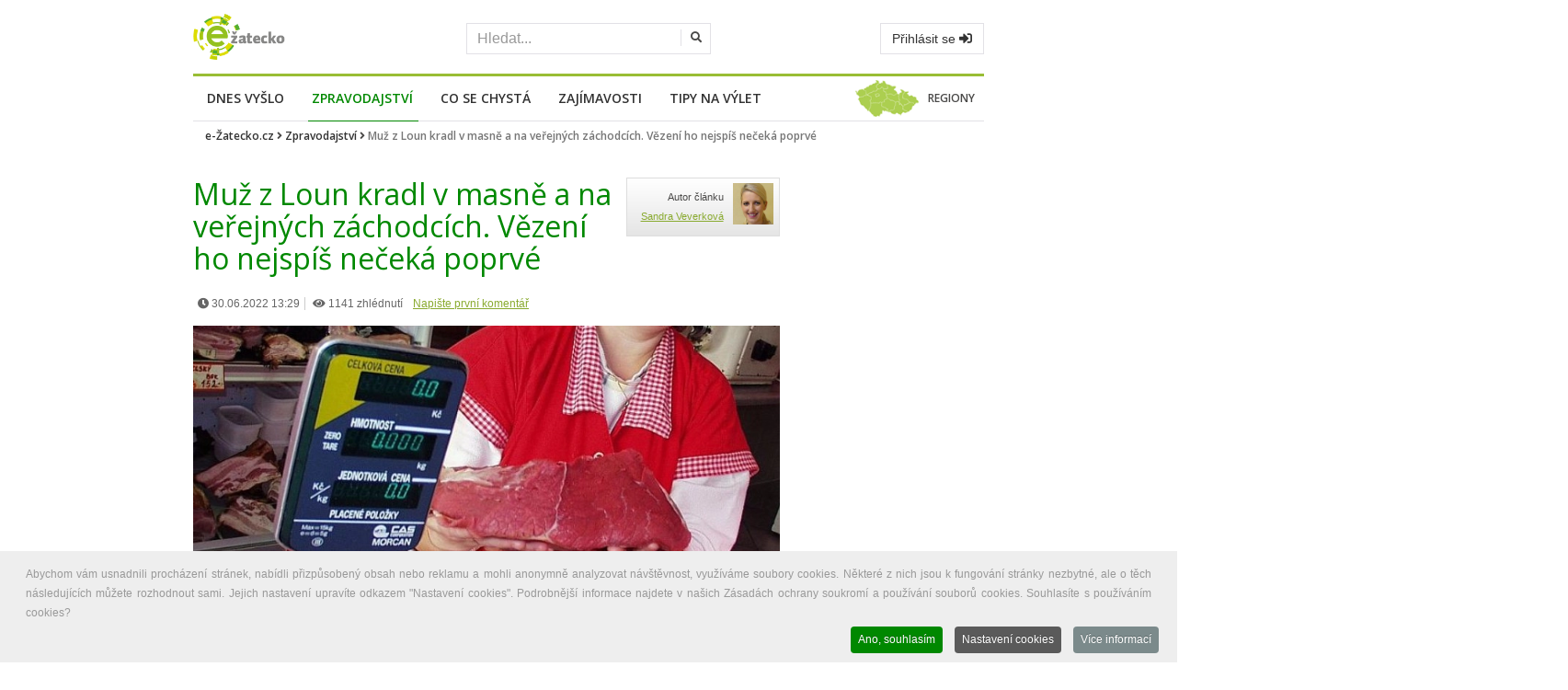

--- FILE ---
content_type: text/html; charset=utf-8
request_url: https://www.google.com/recaptcha/api2/aframe
body_size: 249
content:
<!DOCTYPE HTML><html><head><meta http-equiv="content-type" content="text/html; charset=UTF-8"></head><body><script nonce="4MLWE9yrqwoTZIWD47avKg">/** Anti-fraud and anti-abuse applications only. See google.com/recaptcha */ try{var clients={'sodar':'https://pagead2.googlesyndication.com/pagead/sodar?'};window.addEventListener("message",function(a){try{if(a.source===window.parent){var b=JSON.parse(a.data);var c=clients[b['id']];if(c){var d=document.createElement('img');d.src=c+b['params']+'&rc='+(localStorage.getItem("rc::a")?sessionStorage.getItem("rc::b"):"");window.document.body.appendChild(d);sessionStorage.setItem("rc::e",parseInt(sessionStorage.getItem("rc::e")||0)+1);localStorage.setItem("rc::h",'1768707375894');}}}catch(b){}});window.parent.postMessage("_grecaptcha_ready", "*");}catch(b){}</script></body></html>

--- FILE ---
content_type: text/css
request_url: https://e-zatecko.cz/components/com_k2/css/k2.css?v=2.10.2
body_size: 5825
content:
 a:active, a:focus {outline:0;} img {border:none;}   #k2Container {padding:0 0 24px 0;} body.contentpane #k2Container {padding:16px;}   .k2Padding {padding:4px;}   .clr {clear:both;height:0;line-height:0;display:block;float:none;padding:0;margin:0;border:none;}  .even {padding:2px;} .odd {padding:2px;}   div.k2FeedIcon {padding:4px 8px;} div.k2FeedIcon a, div.k2FeedIcon a:hover {display:block;float:right;margin:0;padding:0;width:16px;height:16px;} div.k2FeedIcon a span, div.k2FeedIcon a:hover span {display:none;}   .itemRatingForm {display:block;vertical-align:middle;line-height:25px;float:left;} .itemRatingLog {font-size:11px;margin:0;padding:0 0 0 4px;float:left;} div.itemRatingForm .formLogLoading {background:url(../images/loaders/generic.gif) no-repeat left center;height:25px;padding:0 0 0 20px;} .itemRatingList, .itemRatingList a:hover, .itemRatingList .itemCurrentRating {background:transparent url(../images/ratingstars.gif) left -1000px repeat-x;} .itemRatingList {position:relative;float:left;width:125px;height:25px;overflow:hidden;list-style:none;margin:0;padding:0;background-position:left top;} .itemRatingList li {display:inline;background:none;padding:0;} .itemRatingList a, .itemRatingList .itemCurrentRating {position:absolute;top:0;left:0;text-indent:-1000px;height:25px;line-height:25px;outline:none;overflow:hidden;border:none;cursor:pointer;} .itemRatingList a:hover {background-position:left bottom;} .itemRatingList a.one-star {width:20%;z-index:6;} .itemRatingList a.two-stars {width:40%;z-index:5;} .itemRatingList a.three-stars {width:60%;z-index:4;} .itemRatingList a.four-stars {width:80%;z-index:3;} .itemRatingList a.five-stars {width:100%;z-index:2;} .itemRatingList .itemCurrentRating {z-index:1;background-position:0 center;margin:0;padding:0;} span.siteRoot {display:none;}   .smallerFontSize {font-size:100%;line-height:inherit;} .largerFontSize {font-size:150%;line-height:140%;}  .recaptchatable .recaptcha_image_cell, #recaptcha_table {background-color:#fff !important;} #recaptcha_table {border-color:#ccc !important;} #recaptcha_response_field {border-color:#ccc !important;background-color:#fff !important;} .k2-recaptcha-v2 {margin-top:12px;}   div.itemToolbar ul li a#fontDecrease, div.itemToolbar ul li a#fontIncrease {font-size:14px;} div.itemToolbar ul li a#fontDecrease img, div.itemToolbar ul li a#fontIncrease img {background:none;} a.ubUserFeedIcon, a.ubUserFeedIcon:hover, a.ubUserURL, a.ubUserURL:hover, span.ubUserEmail, div.itemIsFeatured:before, div.catItemIsFeatured:before, div.userItemIsFeatured:before, div.k2FeedIcon a, div.k2FeedIcon a:hover, div.itemToolbar ul li a#fontDecrease, div.itemToolbar ul li a#fontIncrease {background:none;text-decoration:none;vertical-align:middle;font-family:'simple-line-icons';speak:none;font-style:normal;font-weight:400;font-variant:normal;text-transform:none;line-height:1;-webkit-font-smoothing:antialiased;-moz-osx-font-smoothing:grayscale;}   div.catItemIsFeatured:before, div.userItemIsFeatured:before, div.itemIsFeatured:before {content:"\e09b";} a#fontIncrease:before {content:"\e091";} a#fontDecrease:before {content:"\e092";} div.k2FeedIcon a:before, a.ubUserFeedIcon:before {content:"\e03b";} a.ubUserURL:before {content:"\e037";} span.ubUserEmail:before {content:"\e086";}  div.k2LatestCommentsBlock ul, div.k2TopCommentersBlock ul, div.k2ItemsBlock ul, div.k2LoginBlock ul, div.k2UserBlock ul.k2UserBlockActions, div.k2UserBlock ul.k2UserBlockRenderedMenu, div.k2ArchivesBlock ul, div.k2AuthorsListBlock ul, div.k2CategoriesListBlock ul, div.k2UsersBlock ul {margin:0;padding:0 4px;list-style:none;}  div.k2LatestCommentsBlock ul li, div.k2TopCommentersBlock ul li, div.k2ItemsBlock ul li, div.k2LoginBlock ul li, div.k2ArchivesBlock ul li, div.k2AuthorsListBlock ul li, div.k2CategoriesListBlock ul li, div.k2UsersBlock ul li {display:block;padding:0;margin:0 0 24px 0;}  .clearList {display:none;float:none;clear:both;} .lastItem {border:none;}  .k2Avatar img {display:block;float:left;background:#fff;border:1px solid #ddd;border-radius:50%;padding:2px;margin:2px 4px 4px 0;}    div.k2Pagination {padding:8px;margin:24px 0 4px 0;text-align:center;} div.k2PaginationLinks {} div.k2PaginationCounter {} div.k2Pagination ul {text-align:center;} div.k2Pagination ul li {display:inline-block;margin:0;padding:0;} div.k2Pagination ul li a {display:inline-block;padding:4px 8px;margin:0 8px;border:1px solid #ddd;border-radius:4px;vertical-align:middle;background:#fff;text-decoration:none;} div.k2Pagination ul li a:hover {background:#fafafa;cursor:pointer;} div.k2Pagination ul li.active a {background:#fafafa;} div.k2Pagination ul li a span {vertical-align:middle;}  div.itemIsFeatured, div.catItemIsFeatured, div.userItemIsFeatured {position:relative;} div.itemIsFeatured:before, div.catItemIsFeatured:before, div.userItemIsFeatured:before {position:absolute;top:10px;right:10px;color:#CF1919;font-size:20px;}   .k2HorizontalSep {border:0;padding:0;margin:0 8px;}   span.itemEditLink, span.catItemEditLink, span.userItemEditLink, span.userItemAddLink {float:right;display:block;padding:0;margin:0;width:120px;text-align:right;} span.itemEditLink a, span.catItemEditLink a, span.userItemEditLink a, span.userItemAddLink a {display:inline-block;padding:4px 8px;margin:0;background:#2d96dd;color:#fff;border:0;border-radius:4px;font-size:11px;line-height:100%;font-weight:bold;text-align:center;text-decoration:none;} span.itemEditLink a:hover, span.catItemEditLink a:hover, span.userItemEditLink a:hover, span.userItemAddLink a:hover {background:#217dbb;}  a.itemPrintThisPage {display:block;width:160px;margin:4px auto 16px;padding:8px;border:1px solid #ddd;border-radius:4px;text-align:center;font-size:14px;} a.itemPrintThisPage:hover {background:#fafafa;text-decoration:none;}  div.itemView {padding:8px 0 24px 0;margin:0 0 24px 0;}  div.itemHeader span.itemDateCreated {color:#999;font-size:11px;} div.itemHeader h2.itemTitle {padding:10px 0 4px 0;margin:0;} div.itemHeader h2.itemTitle span {} div.itemHeader h2.itemTitle span sup {font-size:12px;color:#CF1919;text-decoration:none;} /* "Featured" presented in superscript */ div.itemHeader span.itemAuthor {display:block;padding:0;margin:0;} div.itemHeader span.itemAuthor a:before {content:" ";} div.itemHeader span.itemAuthor a {} div.itemHeader span.itemAuthor a:hover {}  div.itemToolbar {padding:8px;margin:16px 0 0 0;background:#fafafa;border-radius:4px;} div.itemToolbar ul {text-align:right;list-style:none;padding:0;margin:0;} div.itemToolbar ul li {display:inline;list-style:none;padding:0 4px 0 8px;margin:0;border-left:1px solid #ccc;text-align:center;background:none;font-size:12px;} div.itemToolbar ul > li:first-child {border:none;} /* remove the first CSS border from the left of the toolbar */ div.itemToolbar ul li a {font-size:12px;font-weight:normal;} div.itemToolbar ul li a:hover {} div.itemToolbar ul li a span {} div.itemToolbar ul li a.itemPrintLink {} div.itemToolbar ul li a.itemPrintLink span {} div.itemToolbar ul li a.itemEmailLink {} div.itemToolbar ul li a.itemEmailLink span {} div.itemToolbar ul li a.itemVideoLink {} div.itemToolbar ul li a.itemVideoLink span {} div.itemToolbar ul li a.itemImageGalleryLink {} div.itemToolbar ul li a.itemImageGalleryLink span {} div.itemToolbar ul li a.itemCommentsLink {} div.itemToolbar ul li a.itemCommentsLink span {} div.itemToolbar ul li a img {vertical-align:middle;} div.itemToolbar ul li span.itemTextResizerTitle {} div.itemToolbar ul li a#fontDecrease {margin:0 0 0 2px;} div.itemToolbar ul li a#fontDecrease img {width:13px;height:13px;font-size:13px;} div.itemToolbar ul li a#fontIncrease {margin:0 0 0 2px;} div.itemToolbar ul li a#fontIncrease img {width:13px;height:13px;font-size:13px;} div.itemToolbar ul li a#fontDecrease span, div.itemToolbar ul li a#fontIncrease span {display:none;}  div.itemRatingBlock {padding:8px 0;} div.itemRatingBlock span {display:block;float:left;font-style:normal;padding:0 4px 0 0;margin:0;color:#999;}  div.itemBody {padding:8px 0;margin:0;}  div.itemImageBlock {padding:8px 0;margin:0 0 16px 0;} span.itemImage {display:block;text-align:center;margin:0 0 8px 0;} span.itemImage img {max-width:100%;height:auto;} span.itemImageCaption {color:#666;float:left;display:block;font-size:11px;} span.itemImageCredits {color:#999;float:right;display:block;font-style:italic;font-size:11px;} @media screen and ( max-width:600px ){ span.itemImageCaption, span.itemImageCredits {float:none;text-align:center;} }  div.itemIntroText {color:#444;font-size:18px;font-weight:bold;line-height:24px;padding:4px 0 12px 0;} div.itemIntroText img {}  div.itemFullText {} div.itemFullText h3 {margin:0;padding:16px 0 4px 0;} div.itemFullText p {} div.itemFullText img {}  div.itemExtraFields {margin:16px 0 0 0;padding:8px 0 0 0;border-top:1px dotted #ddd;} div.itemExtraFields h3 {margin:0;padding:0 0 8px 0;} div.itemExtraFields ul {margin:0;padding:0;list-style:none;} div.itemExtraFields ul li {display:block;} div.itemExtraFields ul li span.itemExtraFieldsLabel {display:block;float:left;font-weight:bold;margin:0 4px 0 0;width:30%;} div.itemExtraFields ul li span.itemExtraFieldsValue {}  div.itemContentFooter {display:block;text-align:right;padding:4px 0;margin:16px 0 4px 0;color:#999;} span.itemHits {float:left;} span.itemDateModified {}  div.itemSocialSharing {padding:8px 0;} div.itemTwitterButton {float:left;margin:0 24px 0 0;} div.itemFacebookButton {display:inline-block;margin:0 24px 0 0;} div.itemLinkedInButton {display:inline-block;margin:0;}  div.itemLinks {margin:16px 0;padding:0;}  div.itemCategory {} div.itemCategory span {font-weight:bold;color:#555;padding:0 4px 0 0;} div.itemCategory a {} div.itemTagsBlock {} div.itemTagsBlock span {font-weight:bold;color:#555;padding:0 4px 0 0;} div.itemTagsBlock ul.itemTags {list-style:none;padding:0;margin:0;display:inline;} div.itemTagsBlock ul.itemTags li {display:inline;list-style:none;padding:0 4px 0 0;margin:0;text-align:center;} div.itemTagsBlock ul.itemTags li a:before {content:"#";} div.itemTagsBlock ul.itemTags li a {} div.itemTagsBlock ul.itemTags li a:hover {}  div.itemAttachmentsBlock {padding:4px;border-bottom:1px dotted #ccc;} div.itemAttachmentsBlock span {font-weight:bold;color:#555;padding:0 4px 0 0;} div.itemAttachmentsBlock ul.itemAttachments {list-style:none;padding:0;margin:0;display:inline;} div.itemAttachmentsBlock ul.itemAttachments li {display:inline;list-style:none;padding:0 4px;margin:0;text-align:center;} div.itemAttachmentsBlock ul.itemAttachments li a {} div.itemAttachmentsBlock ul.itemAttachments li a:hover {} div.itemAttachmentsBlock ul.itemAttachments li span {font-size:10px;color:#999;font-weight:normal;}   div.itemAuthorBlock {background:#fafafa;border:1px solid #ddd;border-radius:4px;margin:0 0 16px 0;padding:8px;} div.itemAuthorBlock img.itemAuthorAvatar {float:left;display:block;background:#fff;padding:4px;border:1px solid #ddd;margin:0 8px 0 0;border-radius:50%;} div.itemAuthorBlock div.itemAuthorDetails {margin:0;padding:4px 0 0 0;} div.itemAuthorBlock div.itemAuthorDetails h3.authorName {margin:0 0 4px 0;padding:0;} div.itemAuthorBlock div.itemAuthorDetails h3.authorName a {font-size:16px;} div.itemAuthorBlock div.itemAuthorDetails h3.authorName a:hover {} div.itemAuthorBlock div.itemAuthorDetails p {} div.itemAuthorBlock div.itemAuthorDetails span.itemAuthorUrl {font-weight:bold;color:#555;} div.itemAuthorBlock div.itemAuthorDetails span.itemAuthorEmail {font-weight:bold;color:#555;} div.itemAuthorBlock div.itemAuthorDetails span.itemAuthorUrl a, div.itemAuthorBlock div.itemAuthorDetails span.itemAuthorEmail a {font-weight:normal;}   div.itemAuthorLatest {margin-bottom:16px;padding:0;} div.itemAuthorLatest h3 {} div.itemAuthorLatest ul {} div.itemAuthorLatest ul li {} div.itemAuthorLatest ul li a {} div.itemAuthorLatest ul li a:hover {}   div.itemRelated {margin-bottom:16px;padding:0;}  div.itemRelated ul li.k2ScrollerElement {float:left;overflow:hidden;border:1px solid #ddd;padding:4px;margin:0 4px 4px 0;background:#fff;} div.itemRelated ul li.clr {clear:both;height:0;line-height:0;display:block;float:none;padding:0;margin:0;border:none;}    div.itemVideoBlock {margin:0 0 16px 0;padding:16px;background:#010101 url(../images/videobg.gif) repeat-x bottom;color:#eee;} div.itemVideoBlock div.itemVideoEmbedded {text-align:center;} div.itemVideoBlock span.itemVideo {display:block;overflow:hidden;} div.itemVideoBlock span.itemVideoCaption {color:#eee;float:left;display:block;font-size:11px;font-weight:bold;width:60%;} div.itemVideoBlock span.itemVideoCredits {color:#eee;float:right;display:block;font-style:italic;font-size:11px;width:35%;text-align:right;} @media screen and ( max-width:600px ){ div.itemVideoBlock span.itemVideoCaption, div.itemVideoBlock span.itemVideoCredits {float:none;text-align:center;width:auto;} }  div.itemImageGallery {margin:0 0 16px 0;padding:0;}  div.itemNavigation {padding:8px;margin:0 0 24px 0;background:#fafafa;border-radius:4px;} div.itemNavigation span.itemNavigationTitle {color:#999;} div.itemNavigation a.itemPrevious {padding:0 12px;} div.itemNavigation a.itemNext {padding:0 12px;}  div.itemComments {background:#fafafa;border:1px solid #ddd;border-radius:4px;padding:16px;}  div.itemComments ul.itemCommentsList {margin:0 0 16px;padding:0;list-style:none;} div.itemComments ul.itemCommentsList li {display:block;padding:4px;margin:0 0 8px 0;border-bottom:1px solid #ddd;background:#fff;} div.itemComments ul.itemCommentsList li.authorResponse {background:#f5fdff;} div.itemComments ul.itemCommentsList li.unpublishedComment {background:#ffeaea;} div.itemComments ul.itemCommentsList li img {float:left;margin:4px 4px 4px 0;padding:4px;} div.itemComments ul.itemCommentsList li span.commentDate {padding:0 4px 0 0;margin:0 8px 0 0;border-right:1px solid #ccc;font-weight:bold;font-size:14px;} div.itemComments ul.itemCommentsList li span.commentAuthorName {font-weight:bold;font-size:14px;} div.itemComments ul.itemCommentsList li p {padding:4px 0;} div.itemComments ul.itemCommentsList li span.commentAuthorEmail {display:none;} div.itemComments ul.itemCommentsList li span.commentLink {float:right;margin-left:8px;} div.itemComments ul.itemCommentsList li span.commentLink a {font-size:11px;color:#999;text-decoration:underline;} div.itemComments ul.itemCommentsList li span.commentLink a:hover {font-size:11px;color:#555;text-decoration:underline;}  div.itemComments ul.itemCommentsList li span.commentToolbar {display:block;clear:both;} div.itemComments ul.itemCommentsList li span.commentToolbar a {font-size:11px;color:#999;text-decoration:underline;margin-right:4px;} div.itemComments ul.itemCommentsList li span.commentToolbar a:hover {font-size:11px;color:#555;text-decoration:underline;} div.itemComments ul.itemCommentsList li span.commentToolbarLoading {background:url(../images/loaders/search.gif) no-repeat 100% 50%;}  div.itemCommentsPagination {padding:4px;margin:0 0 24px 0;}  div.itemCommentsPagination span.pagination {display:block;float:right;clear:both;}  div.itemCommentsPagination ul {text-align:center;} div.itemCommentsPagination ul li {display:inline-block;margin:0;padding:0;} div.itemCommentsPagination ul li a {display:inline-block;padding:4px 8px;margin:0 8px;border:1px solid #ddd;border-radius:4px;vertical-align:middle;background:#fff;text-decoration:none;} div.itemCommentsPagination ul li a:hover {background:#fafafa;cursor:pointer;} div.itemCommentsPagination ul li.active a {background:#fafafa;} div.itemCommentsPagination ul li a span {vertical-align:middle;}  div.itemCommentsForm h3 {margin:0;padding:0 0 4px 0;} div.itemCommentsForm p.itemCommentsFormNotes {border-top:2px solid #ccc;padding:8px 0;} div.itemCommentsForm form {margin:0;padding:0;width:100%;} div.itemCommentsForm form label.formComment, div.itemCommentsForm form label.formName, div.itemCommentsForm form label.formEmail, div.itemCommentsForm form label.formUrl, div.itemCommentsForm form label.formRecaptcha {display:block;margin:12px 0 0 2px;} div.itemCommentsForm form textarea.inputbox {display:block;width:100%;height:200px;margin:0;padding:8px;box-sizing:border-box;} div.itemCommentsForm form input.inputbox {display:block;width:100%;margin:0;padding:8px;line-height:150%;height:auto;box-sizing:border-box;} div.itemCommentsForm form input#submitCommentButton {display:block;margin:16px 0 0 0;padding:8px 16px;background:#2d96dd;color:#fff;border:0;border-radius:4px;font-size:16px;font-weight:bold;} div.itemCommentsForm form input#submitCommentButton:hover {background:#217dbb;} div.itemCommentsForm form span#formLog {margin:24px;padding:8px 12px;border-radius:4px;text-align:center;display:none;} div.itemCommentsForm form span#formLog.k2FormLogError {display:block;background:#f00;color:#fff;} div.itemCommentsForm form span#formLog.k2FormLogSuccess {display:block;background:#18ac00;color:#fff;} div.itemCommentsForm form .formLogLoading {background:url(../images/loaders/generic.gif) no-repeat left center;}  div.itemCommentsLoginFirst {display:block;margin:24px;padding:8px 12px;background:#f00;color:#fff;border-radius:4px;}   div.k2ReportCommentFormContainer {padding:8px;width:480px;margin:0 auto;} div.k2ReportCommentFormContainer blockquote {width:462px;background:#fafafa;border:1px solid #ddd;padding:8px;margin:0 0 8px 0;} div.k2ReportCommentFormContainer blockquote span.quoteIconLeft {font-style:italic;font-weight:bold;font-size:40px;color:#135CAE;line-height:30px;vertical-align:top;display:block;float:left;} div.k2ReportCommentFormContainer blockquote span.quoteIconRight {font-style:italic;font-weight:bold;font-size:40px;color:#135CAE;line-height:30px;vertical-align:top;display:block;float:right;} div.k2ReportCommentFormContainer blockquote span.theComment {font-style:italic;font-size:12px;font-weight:normal;color:#000;padding:0 4px;} div.k2ReportCommentFormContainer form label {display:block;font-weight:bold;} div.k2ReportCommentFormContainer form input, div.k2ReportCommentFormContainer form textarea {display:block;border:1px solid #ddd;font-size:12px;padding:2px;margin:0 0 8px 0;width:474px;} div.k2ReportCommentFormContainer form #recaptcha {margin-bottom:24px;} div.k2ReportCommentFormContainer form span#formLog {margin:24px;padding:8px 12px;background:#fafafa;border-radius:4px;text-align:center;display:none;} div.k2ReportCommentFormContainer form .formLogLoading {background:url(../images/loaders/generic.gif) no-repeat left center;}  div.itemBackToTop {text-align:right;} div.itemBackToTop a {text-decoration:underline;} div.itemBackToTop a:hover {text-decoration:underline;}  div.itemListCategory {background:#fafafa;border:1px solid #ddd;border-radius:4px;margin:0 0 24px 0;padding:8px;} span.catItemAddLink {display:block;padding:8px 0;margin:0 0 4px 0;border-bottom:1px dotted #ccc;text-align:right;} span.catItemAddLink a {padding:4px 16px;border:1px solid #ddd;background:#fafafa;text-decoration:none;} span.catItemAddLink a:hover {background:#ffffcc;} div.itemListCategory img {float:left;display:block;margin:0 8px 0 0;} div.subCategoryContainer {float:left;} div.subCategory {background:#fafafa;border:1px solid #ddd;margin:4px;padding:8px;} div.subCategory a.subCategoryImage, div.subCategory a.subCategoryImage:hover {text-align:center;display:block;} div.subCategory a.subCategoryImage img, div.subCategory a.subCategoryImage:hover img {margin:0 8px 0 0;}   div#itemListLinks {background:#fafafa;border:1px solid #ddd;margin:8px 0;padding:8px;}  div.itemContainer {float:left;}  @media screen and ( max-width:600px ){ div.itemContainer, div.subCategoryContainer {float:none;display:block;width:100%!important;} }  div.catItemView {margin-bottom:48px;padding:4px;}  div.groupLinks {padding:0;margin:0;} div.catItemHeader span.catItemDateCreated {color:#999;font-size:11px;} div.catItemHeader h3.catItemTitle {padding:10px 0 4px 0;margin:0;} div.catItemHeader h3.catItemTitle span {} div.catItemHeader h3.catItemTitle span sup {font-size:12px;color:#CF1919;text-decoration:none;} div.catItemHeader span.catItemAuthor {display:block;padding:0;margin:0;}   div.catItemRatingBlock {padding:8px 0;} div.catItemRatingBlock span {display:block;float:left;font-style:normal;padding:0 4px 0 0;margin:0;color:#999;}  div.catItemBody {padding:8px 0;margin:0;}  div.catItemImageBlock {padding:8px 0;margin:0 0 16px 0;} span.catItemImage {display:block;text-align:center;margin:0 0 8px 0;} span.catItemImage img {max-width:100%;height:auto;}  div.catItemIntroText {font-size:inherit;font-weight:normal;line-height:inherit;padding:4px 0 12px 0;}  div.catItemExtraFields, div.genericItemExtraFields {margin:16px 0 0 0;padding:8px 0 0 0;border-top:1px dotted #ddd;} div.catItemExtraFields h4, div.genericItemExtraFields h4 {margin:0;padding:0 0 8px 0;} div.catItemExtraFields ul, div.genericItemExtraFields ul {margin:0;padding:0;list-style:none;} div.catItemExtraFields ul li, div.genericItemExtraFields ul li {display:block;} div.catItemExtraFields ul li span.catItemExtraFieldsLabel, div.genericItemExtraFields ul li span.genericItemExtraFieldsLabel {display:block;float:left;font-weight:bold;margin:0 4px 0 0;width:30%;} div.catItemExtraFields ul li span.catItemExtraFieldsValue {}  div.catItemLinks {margin:0 0 16px 0;padding:0;}  div.catItemHitsBlock {padding:4px 0;}   div.catItemCategory {padding:4px 0;} div.catItemCategory span {font-weight:bold;padding:0 4px 0 0;}   div.catItemTagsBlock {padding:4px 0;} div.catItemTagsBlock span {font-weight:bold;padding:0 4px 0 0;} div.catItemTagsBlock ul.catItemTags {list-style:none;padding:0;margin:0;display:inline;} div.catItemTagsBlock ul.catItemTags li {display:inline;list-style:none;padding:0 4px 0 0;margin:0;text-align:center;} div.catItemTagsBlock ul.catItemTags li a:before {content:"#";}   div.catItemAttachmentsBlock {padding:4px;border-bottom:1px dotted #ccc;} div.catItemAttachmentsBlock span {font-weight:bold;color:#555;padding:0 4px 0 0;} div.catItemAttachmentsBlock ul.catItemAttachments {list-style:none;padding:0;margin:0;display:inline;} div.catItemAttachmentsBlock ul.catItemAttachments li {display:inline;list-style:none;padding:0 4px;margin:0;text-align:center;}  div.catItemAttachmentsBlock ul.catItemAttachments li span {font-size:10px;color:#999;font-weight:normal;}   div.catItemVideoBlock {margin:0 0 16px 0;padding:16px;background:#010101 url(../images/videobg.gif) repeat-x bottom;} div.catItemVideoBlock div.catItemVideoEmbedded {text-align:center;} /* for embedded videos (not using AllVideos) */ div.catItemVideoBlock span.catItemVideo {display:block;}  div.catItemImageGallery {margin:0 0 16px 0;padding:0;}   div.catItemCommentsLink {display:inline;margin:0 8px 0 0;padding:0 8px 0 0;border-right:1px solid #ccc;}    div.catItemReadMore {display:inline;}    span.catItemDateModified {display:block;text-align:right;padding:4px;margin:4px 0;color:#999;border-top:1px solid #ddd;}    div.tagItemView {margin-bottom:48px;}   div.tagItemHeader span.tagItemDateCreated {color:#999;font-size:11px;} div.tagItemHeader h2.tagItemTitle {padding:10px 0 4px 0;margin:0;}  div.tagItemBody {padding:8px 0;margin:0;}  div.tagItemImageBlock {padding:0;margin:0;float:left;} span.tagItemImage {display:block;text-align:center;margin:0 8px 8px 0;} span.tagItemImage img {max-width:100%;height:auto;}  div.tagItemIntroText {font-size:inherit;font-weight:normal;line-height:inherit;padding:4px 0 12px 0;}   div.tagItemCategory {display:inline;margin:0 8px 0 0;padding:0 8px 0 0;border-right:1px solid #ccc;} div.tagItemCategory span {font-weight:bold;color:#555;padding:0 4px 0 0;}   div.tagItemTagsBlock {padding:4px 0;} div.tagItemTagsBlock span {font-weight:bold;padding:0 4px 0 0;} div.tagItemTagsBlock ul.tagItemTags {list-style:none;padding:0;margin:0;display:inline;} div.tagItemTagsBlock ul.tagItemTags li {display:inline;list-style:none;padding:0 4px 0 0;margin:0;text-align:center;} div.tagItemTagsBlock ul.tagItemTags li a:before {content:"#";}  div.tagItemReadMore {display:inline;}  div.userBlock {background:#fafafa;border:1px solid #ddd;border-radius:4px;margin:0 0 24px 0;padding:8px;}  div.userBlock img {display:block;float:left;background:#fff;padding:4px;border:1px solid #ddd;margin:0 8px 0 0;border-radius:50%;} div.userBlock h2 {} div.userBlock div.userDescription {padding:4px 0;} div.userBlock div.userAdditionalInfo {padding:4px 0;margin:8px 0 0 0;} span.userURL {font-weight:bold;color:#555;display:block;} span.userEmail {font-weight:bold;color:#555;display:block;}  div.userItemView {margin-bottom:48px;}   div.userItemViewUnpublished {opacity:0.9;border:4px dashed #ccc;background:#fffff2;padding:8px;margin:8px 0;}  div.userItemHeader span.userItemDateCreated {color:#999;font-size:11px;} div.userItemHeader h3.userItemTitle {padding:10px 0 4px 0;margin:0;} div.userItemHeader h3.userItemTitle span sup {font-size:12px;color:#CF1919;text-decoration:none;}  div.userItemBody {padding:8px 0;margin:0;}  div.userItemImageBlock {padding:0;margin:0;float:left;} span.userItemImage {display:block;text-align:center;margin:0 8px 8px 0;} span.userItemImage img {max-width:100%;height:auto;}  div.userItemIntroText {font-size:inherit;font-weight:normal;line-height:inherit;padding:4px 0 12px 0;}   div.userItemLinks {margin:0 0 16px 0;padding:0;}  div.userItemCategory {padding:4px 0;} div.userItemCategory span {font-weight:bold;color:#555;padding:0 4px 0 0;}   div.userItemTagsBlock {padding:4px 0;} div.userItemTagsBlock span {font-weight:bold;color:#555;padding:0 4px 0 0;} div.userItemTagsBlock ul.userItemTags {list-style:none;padding:0;margin:0;display:inline;} div.userItemTagsBlock ul.userItemTags li {display:inline;list-style:none;padding:0 4px 0 0;margin:0;text-align:center;} div.userItemTagsBlock ul.userItemTags li a:before {content:"#";}  div.userItemCommentsLink {display:inline;margin:0 8px 0 0;padding:0 8px 0 0;border-right:1px solid #ccc;}  div.userItemReadMore {display:inline;}   form.genericSearchForm {display:grid;grid-template-columns:4fr 1fr;grid-gap:16px;padding:16px 0 32px 0;} form.genericSearchForm input.k2-input {display:inline-block;width:auto;font-size:14px;line-height:100%;height:auto;padding:16px 8px;margin:0;border-radius:4px;border:1px solid #ccc;box-shadow:none;background:#fff;} form.genericSearchForm input.k2-submit {display:inline-block;width:auto;font-size:14px;line-height:100%;height:auto;padding:16px 8px;margin:0;border-radius:4px;border:1px solid #ccc;box-shadow:none;background:#eee;} form.genericSearchForm input.k2-submit:hover {background:#ddd;}    div.genericItemView {margin-bottom:48px;}   div.genericItemHeader span.genericItemDateCreated {color:#999;font-size:11px;} div.genericItemHeader h2.genericItemTitle {padding:10px 0 4px 0;margin:0;}  div.genericItemBody {padding:8px 0;margin:0;}  div.genericItemImageBlock {padding:0;margin:0;float:left;} span.genericItemImage {display:block;text-align:center;margin:0 8px 8px 0;} span.genericItemImage img {max-width:100%;height:auto;}  div.genericItemIntroText {font-size:inherit;font-weight:normal;line-height:inherit;padding:4px 0 12px 0;}   div.genericItemCategory {display:inline;margin:0 8px 0 0;padding:0 8px 0 0;border-right:1px solid #ccc;} div.genericItemCategory span {font-weight:bold;color:#555;padding:0 4px 0 0;} div.genericItemCategory a {}   div.genericItemReadMore {display:inline;}    div#genericItemListNothingFound {padding:40px;text-align:center;} div#genericItemListNothingFound p {font-size:20px;color:#999;}   div.latestItemsContainer {float:left;} @media screen and ( max-width:600px ){ div.latestItemsContainer {float:none;display:block;width:100%!important;} }  div.latestItemsCategory {background:#fafafa;border:1px solid #ddd;border-radius:4px;margin:0 8px 24px 0;padding:8px;} div.latestItemsCategoryImage {text-align:center;} div.latestItemsCategoryImage img {margin:0 8px 0 0;}  div.latestItemsUser {background:#fafafa;border:1px solid #ddd;border-radius:4px;margin:0 8px 24px 0;padding:8px;} div.latestItemsUser img {display:block;float:left;background:#fff;padding:4px;border:1px solid #ddd;margin:0 8px 0 0;border-radius:50%;} div.latestItemsUser h2 {} div.latestItemsUser p.latestItemsUserDescription {padding:4px 0;} div.latestItemsUser p.latestItemsUserAdditionalInfo {padding:4px 0;margin:8px 0 0 0;} span.latestItemsUserURL {font-weight:bold;color:#555;display:block;} span.latestItemsUserEmail {font-weight:bold;color:#555;display:block;}  div.latestItemList {padding:0 8px 8px 0;}  div.latestItemHeader h3.latestItemTitle {padding:10px 0 4px 0;margin:0;}  span.latestItemDateCreated {color:#999;font-size:11px;}  div.latestItemBody {padding:8px 0;margin:0;}  div.latestItemImageBlock {padding:0;margin:0;float:left;} span.latestItemImage {display:block;text-align:center;margin:0 8px 8px 0;} span.latestItemImage img {max-width:100%;height:auto;} @media screen and ( max-width:600px ){ div.latestItemImageBlock {float:none;display:block;} }  div.latestItemIntroText {font-size:inherit;font-weight:normal;line-height:inherit;padding:4px 0 12px 0;}   div.latestItemLinks {margin:0 0 16px 0;padding:0;}  div.latestItemCategory {padding:4px 0;} div.latestItemCategory span {font-weight:bold;color:#555;padding:0 4px 0 0;}   div.latestItemTagsBlock {padding:4px 0;} div.latestItemTagsBlock span {font-weight:bold;color:#555;padding:0 4px 0 0;} div.latestItemTagsBlock ul.latestItemTags {list-style:none;padding:0;margin:0;display:inline;} div.latestItemTagsBlock ul.latestItemTags li {display:inline;list-style:none;padding:0 4px 0 0;margin:0;text-align:center;} div.latestItemTagsBlock ul.latestItemTags li a:before {content:"#";} div.latestItemTagsBlock ul.latestItemTags li a {} div.latestItemTagsBlock ul.latestItemTags li a:hover {}   div.latestItemVideoBlock {margin:0 0 16px 0;padding:16px;background:#010101 url(../images/videobg.gif) repeat-x bottom;} div.latestItemVideoBlock span.latestItemVideo {display:block;}   div.latestItemCommentsLink {display:inline;margin:0 8px 0 0;padding:0 8px 0 0;border-right:1px solid #ccc;}  div.latestItemReadMore {display:inline;} h2.latestItemTitleList {padding:2px 0;margin:8px 0 2px 0;border-bottom:1px dotted #ccc;}  .k2AccountPage table tr td label {white-space:nowrap;} img.k2AccountPageImage {border:4px solid #ddd;margin:10px 0;padding:0;display:block;} .k2AccountPage div.k2AccountPageNotice {padding:8px;} .k2AccountPage div.k2AccountPageUpdate {border-top:1px dotted #ddd;margin:8px 0;padding:8px;text-align:right;}  .k2AccountPage th.k2ProfileHeading {text-align:left;font-size:18px;padding:8px;background:#f6f6f6;} .k2AccountPage td#userAdminParams {padding:0;margin:0;} .k2AccountPage table.admintable td.key, .k2AccountPage table.admintable td.paramlist_key {background:#f6f6f6;border-bottom:1px solid #e9e9e9;border-right:1px solid #e9e9e9;color:#666;font-weight:bold;text-align:right;font-size:11px;width:140px;}   div.k2LatestCommentsBlock ul li span.lcCommentDate {color:#999;}    div.k2TopCommentersBlock ul li span.tcLatestCommentDate {color:#999;}    div.k2ItemsBlock ul li div.moduleItemIntrotext {display:block;padding:4px 0;} div.k2ItemsBlock ul li div.moduleItemIntrotext a.moduleItemImage img {float:right;margin:2px 0 4px 4px;padding:0;}  div.moduleItemExtraFields ul li span.moduleItemExtraFieldsLabel {display:block;float:left;font-weight:bold;margin:0 4px 0 0;width:30%;}    div.k2ItemsBlock ul li div.moduleItemTags a {padding:0 2px;}     div.k2ItemsBlock ul li a.moduleItemComments {border-right:1px solid #ccc;padding:0 4px 0 0;margin:0 8px 0 0;}  div.k2ItemsBlock ul li span.moduleItemHits {border-right:1px solid #ccc;padding:0 4px 0 0;margin:0 8px 0 0;}    div.k2AuthorsListBlock ul li a.abAuthorLatestItem {display:block;clear:both;}  div.k2BreadcrumbsBlock span.bcTitle {padding:0 4px 0 0;color:#999;}  div.k2BreadcrumbsBlock span.bcSeparator {padding:0 4px;font-size:14px;}  div.k2CalendarBlock {height:190px;margin-bottom:8px;} /* use this height value so that the calendar height won't change on Month change via ajax */ div.k2CalendarLoader {background:#fff url(../images/loaders/calendar.gif) no-repeat 50% 50%;} table.calendar {margin:0 auto;background:#fff;border-collapse:collapse;} table.calendar tr td {text-align:center;vertical-align:middle;padding:2px;border:1px solid #f4f4f4;background:#fff;} table.calendar tr td.calendarNavMonthPrev {background:#fafafa;text-align:left;} table.calendar tr td.calendarNavMonthPrev a {font-size:20px;text-decoration:none;} table.calendar tr td.calendarNavMonthPrev a:hover {font-size:20px;text-decoration:none;} table.calendar tr td.calendarCurrentMonth {background:#fafafa;} table.calendar tr td.calendarNavMonthNext {background:#fafafa;text-align:right;} table.calendar tr td.calendarNavMonthNext a {font-size:20px;text-decoration:none;} table.calendar tr td.calendarNavMonthNext a:hover {font-size:20px;text-decoration:none;} table.calendar tr td.calendarDayName {background:#e9e9e9;font-size:11px;width:14.2%;} table.calendar tr td.calendarDateEmpty {background:#fbfbfb;} table.calendar tr td.calendarDateLinked {padding:0;} table.calendar tr td.calendarDateLinked a {display:block;padding:2px;text-decoration:none;background:#fafafa;} table.calendar tr td.calendarDateLinked a:hover {display:block;background:#135cae;color:#fff;padding:2px;text-decoration:none;} table.calendar tr td.calendarToday {background:#135cae;color:#fff;} table.calendar tr td.calendarTodayLinked {background:#135cae;color:#fff;padding:0;} table.calendar tr td.calendarTodayLinked a {display:block;padding:2px;color:#fff;text-decoration:none;} table.calendar tr td.calendarTodayLinked a:hover {display:block;background:#BFD9FF;padding:2px;text-decoration:none;}  div.k2CategorySelectBlock form select {width:auto;} div.k2CategoriesListBlock ul li a span.catTitle {padding-right:4px;} div.k2CategoriesListBlock ul li.activeCategory a {font-weight:bold;} div.k2SearchBlock {position:relative;} div.k2SearchBlock form input.k2SearchLoading {background:url(../images/loaders/search.gif) no-repeat 100% 50%;} div.k2SearchBlock div.k2LiveSearchResults {display:none;background:#fff;position:absolute;z-index:99;border:1px solid #ddd;margin-top:-1px;} /* Live search results (fetched via ajax) */ div.k2SearchBlock div.k2LiveSearchResults ul.liveSearchResults {list-style:none;margin:0;padding:0;} div.k2SearchBlock div.k2LiveSearchResults ul.liveSearchResults li {border:none;margin:0;padding:0;} div.k2SearchBlock div.k2LiveSearchResults ul.liveSearchResults li a {display:block;padding:1px 2px;border-top:1px dotted #ddd;} div.k2SearchBlock div.k2LiveSearchResults ul.liveSearchResults li a:hover {background:#fffff0;}  div.k2TagCloudBlock {padding:8px 0;} div.k2TagCloudBlock a {padding:4px;float:left;display:block;} div.k2TagCloudBlock a:hover {padding:4px;float:left;display:block;background:#135cae;color:#fff;text-decoration:none;}   div.k2LoginBlock fieldset.input {margin:0;padding:0 0 8px 0;} div.k2LoginBlock fieldset.input p {margin:0;padding:0 0 4px 0;} div.k2LoginBlock fieldset.input p label {display:block;} div.k2LoginBlock fieldset.input p input {display:block;} div.k2LoginBlock fieldset.input p#form-login-remember label, div.k2LoginBlock fieldset.input p#form-login-remember input {display:inline;}  div.k2UserBlock p.ubGreeting {border-bottom:1px dotted #ccc;} div.k2UserBlock div.k2UserBlockDetails a.ubAvatar img {} div.k2UserBlock div.k2UserBlockDetails span.ubName {display:block;font-weight:bold;font-size:14px;} a.ubUserFeedIcon, a.ubUserFeedIcon:hover {display:inline-block;margin:0 2px 0 0;padding:0;font-size:15px;} a.ubUserFeedIcon span, a.ubUserFeedIcon:hover span {display:none;} a.ubUserURL, a.ubUserURL:hover {display:inline-block;margin:0 2px 0 0;padding:0;font-size:15px;} a.ubUserURL span, a.ubUserURL:hover span {display:none;} span.ubUserEmail {display:inline-block;margin:0 2px 0 0;padding:0;overflow:hidden;font-size:15px;} span.ubUserEmail a {display:inline-block;margin:0;padding:0;width:16px;height:16px;text-indent:-9999px;} div.k2UsersBlock ul li h3 {clear:both;margin:8px 0 0 0;padding:0;}

--- FILE ---
content_type: text/css
request_url: https://e-zatecko.cz/templates/revolab/css/style.css?d2ea858c7157dfec652488c680fa2ca0
body_size: 9137
content:
@import url("../fonts/fontawesome.min.css");  body{font-family: Verdana, Geneva, sans-serif; font-size: 13px; line-height: 21px; color: #494847; overflow-x: hidden} p{font-family: Verdana, Geneva, sans-serif; font-size: 14px; line-height: 24px; margin-bottom: 24px} img{max-width: 100%} a{outline: 0; outline-offset:0; color:#323232; -webkit-transition: all 0.10s linear; -moz-transition: all 0.10s linear; -o-transition: all 0.10s linear; transition: all 0.10s linear} .icon::before{display: inline-block; font-style: normal; font-variant: normal; text-rendering: auto; -webkit-font-smoothing: antialiased} .introtext a, .fulltext a{color:#080; text-decoration: underline} .newsbar2 .introtext a, .newsbar2 .introtext a:hover{text-decoration: none} .introtext a:hover, .fulltext a:hover, .introtext a:focus, .fulltext a:focus{color:#89AA2F; text-decoration: underline} a:hover, a:focus{color:#080} h1, h2, h3, h4, h5, h6{font-family: 'Open Sans', arial, sans-serif; color: #494847; font-weight: 400; margin-bottom: 22px; -webkit-font-smoothing: antialiased; font-stretch: normal} h1 a, h2 a, h3 a, h4 a, h5 a, h6 a{font-family: 'Open Sans', arial, sans-serif; color: #080; font-weight: 600; margin: 6px 0px 6px 0px; -webkit-font-smoothing: antialiased; font-stretch: normal} h1{font-size: 32px; margin-top:0; color:#080;  } label h4{font-weight:600; margin-bottom: 0; margin-top: 20px} .moduleItemIntrotext h3{margin-top: 5px; margin-bottom: 10px; font-weight:300; font-size: 26px} .componentheading h1{margin-left: 15px; margin-bottom: 15px} h2{font-size: 28px; margin-top:0; color:#080} h3{font-size: 26px; color:#323232; margin-top:0} .fulltext h2, .fulltext h3{margin-top:25px; color: #323232} h4{font-size: 16px; color:#494847} h5, .hpportal .latestItemHeader.text h3{font-size: 15px; color:#494847} h6{font-size: 14px; color:#494847}  button{border:none}  #bodylab{padding: 30px 0; margin:0; /*overflow:hidden;*/ } #bodylab.no-pad-top{padding-top:0} #bodylab.no-bottom-pad, .fullscreen.no-bottom-pad{padding-bottom:0} .divider-wrap{display: block; height: 1px; margin: 25px 0; position: relative; width: 100%} .mainbot{margin-top: 30px} /*  End  */ .yt-username{color: #fff !important} .nav > li[class*="col-"]{position: relative; display: block; width: auto !important; margin-bottom: -3px} .navbar-nav > li > a{padding: 15px; font-size: 14px; font-weight: 600; font-family: 'Open Sans', arial, sans-serif; text-transform: uppercase; line-height: 18px} .navbar-nav > li.pull-right > a{padding: 5px} .navbar-nav > li > a::after{content: ''; display: block; position: absolute; width: 0; height: 1px; bottom: -1px; left: 11px; right: 0; transition: all 0.3s ease-in-out; background-color: #080} .navbar-nav > li:hover a::after, .navbar-nav > li.active a::after{width: calc(100% - 20px)} .navbar-nav > li:first-child:hover a::after, .navbar-nav > li.active:first-child a::after{width: calc(100% - 12px); left: 0} .navbar-fixed-top.animated .navbar-nav > li.active > a{color: #ccc} a.navbar-brand{color: #fff; padding-left: 60px} .navbar-header{background: #080; background-color: #080; margin: 2px 0} .navbar-nav .pccart a{padding: 10px 0px} .navbar{width: 100%; float: left; position: relative; margin-bottom: 0; border: 0; min-height: auto} .btn-default{border-color: #e2e1e6} .dropdown-menu{border: 0} div.graphs .col-md-2{width: 12.4% !important; padding-bottom: 17px; border-right: 1px dotted black; min-height: 80px; z-index:50} .advpoll-wrapper .advpoll-answer input[type="radio"] + label{font-weight: 400} .text-voted{font-weight: 600} div.graphs .col-md-2:last-child{border-right: 0} .navbar-fixed-top#navlab{-webkit-box-shadow:0 0px 8px 0 rgba(0, 0, 0, 0.2); -moz-box-shadow:0 0px 8px 0 rgba(0, 0, 0, 0.2); box-shadow:0 0px 8px 0 rgba(0, 0, 0, 0.2)}  .navbar-default{color: #fff; background-color: #e2e1e6; border-color: #aca1a2} .navbar-default .navbar-nav > li > a{color:#fff} .navbar-default .navbar-nav > .dropdown > a .caret{border-top-color: #fff; border-bottom-color: #fff} .navbar-default .navbar-brand{color:#fff}  .megamenu{padding: 20px 0px; width:100%} .megamenu> li > ul{padding: 0; margin: 0} .megamenu> li > ul > li{list-style: none} .megamenu> li > ul > li > a{display: block; padding: 3px 20px; clear: both; font-weight: normal; line-height: 1.428571429; color: #333333; white-space: normal} .megamenu> li ul > li > a:hover, .megamenu> li ul > li > a:focus{text-decoration: none; color: #262626; background-color: #f5f5f5} .megamenu.disabled > a, .megamenu.disabled > a:hover, .megamenu.disabled > a:focus{color: #999999} .megamenu.disabled > a:hover, .megamenu.disabled > a:focus{text-decoration: none; background-color: transparent; background-image: none; filter: progid:DXImageTransform.Microsoft.gradient(enabled = false); cursor: not-allowed} .megamenu.dropdown-header{color: #428bca; font-size: 18px} .teamleader{float: left} .kmsg blockquote{border: 0; box-shadow: 0 1px 3px rgba(0,0,0,0.1); background-color: #ffc; margin-top: 10px; font-weight: normal} .flexslider .slides{text-shadow: 1px 1px 1px #000} .flexslider .slides > li{-webkit-transition: opacity 1s ease;  -moz-transition: opacity 1s ease; transition: opacity 1s ease} .flex-control-nav, .flex-direction-nav a, .flex-direction-nav{z-index: 10} .flex-caption{padding: 25px 25px 25px 40px; position: absolute; text-align: left; font-weight: bold; top: 20%} .flex-caption h1, .flex-caption h2, .flex-caption h3{color: #fff; font-weight: bold; font-size: 25px; font-style: normal; line-height: 25px; margin-bottom: 0; text-decoration: none; text-transform: uppercase} .flex-caption p{font-size: 16px; margin: 20px 0; color: #fff; line-height: 30px; min-height: 50px; width: 50%} #slide{width: 100%; height: 100%; margin-top:20px; margin-bottom: 20px; border-bottom: 0 none !important; overflow: hidden} .slide_wrapper{overflow: hidden; position: relative} .image-slider{overflow: hidden}  /* End */  /* Breadcrumbs */ .breadcrumb{padding: 0; margin: 0; list-style: none; background-color: transparent; border-radius: 0; font-size: 12px !important; white-space: nowrap; overflow: hidden}  .breadcrumb > li + li::before{content: none} .breadcrumb-wrap{padding-bottom: 0; padding-top: 20px; text-align: left; position: relative}  .toplab .form-control, .toplab .input-group-btn:last-child > .btn{border-radius: 0} header .toplab .input-group-btn{text-align: right; position: relative} #labsearch{padding: 1px; border: solid 1px #e2e1e6; border-radius: 0; background-color: #fff}  #labsearch input{border: 0; box-shadow: none; font-size: 16px}  #labsearch button{margin: 0; background: none; box-shadow: none; border: 0; color: #494847; padding: 0px 8px 0 10px; border-left: solid 1px #e2e1e6; border-radius: 0}  #labsearch button:hover{border: 0; box-shadow: none; border-left: solid 1px #e2e1e6}  #labsearch .glyphicon-search, #phSearch .glyphicon-remove, #phSearch .glyphicon-search{font-size: 21px} .newsbar{display: block; font-size: 14px; text-align: left; height: 50px} .newsbar{margin-bottom: 30px}.contenttip{border-left: 8px solid #080; padding: 18px 12px; font-weight: 400; font-size: 15px; height: auto !important; margin-bottom: 20px; color: #000; display: block; text-align: left; background-color: #eee} .contenttip a, .contenttip a:hover, .contenttip a:focus{} .info_box {position: relative; padding: .75rem 1.25rem; margin-bottom: 1rem; border: 1px solid transparent; border-radius: .25rem} .info_box.jpalert {color: #721c24; background-color: #f8d7da; border-color: #f5c6cb; margin-top: 1rem; border-radius: .25rem} .info_box.jpwarning {color: #856404; background-color: #fff3cd; border-color: #ffeeba; margin-top: 1rem; border-radius: .25rem} .info_box.jpsuccess {color: #155724; background-color: #d4edda; border-color: #c3e6cb; margin-top: 1rem; border-radius: .25rem} .info_box.jpinfo {color: #0c5460; background-color: #d1ecf1; border-color: #bee5eb; margin-top: 1rem; border-radius: .25rem} .explanation{border-left: 8px solid #eee; padding:18px 12px; font-weight: normal; background-color: #eee; height: auto !important; display: inline-block} .explanation::before{content: "\f071"; font-family: 'Font Awesome 5 Free'; color: #cbcbcb; font-size: 30px; float: left; padding: 0 10px 0 0} .explanation .explanationTitle{color: #494847; font-size: 24px; font-weight: normal; padding-bottom: 10px} .newsbar2 a.moduleItemImage img{padding-right: 20px} .newsbar a, .newsbar a:hover{color: #fff; float: right; width: 20%; text-align: right; padding-right: 30px; height: 50px}  .newsbar > .news-split{background: #080; width: 46px; color: #fff!important; height: 100%; line-height: 1.2em; position: relative; float: left; text-align: right; display: block; padding: 17px 10px 17px 0; position: relative; font-weight: 600} .newsbar > .news-split::after{content: ''; position: absolute; right: -15px; top: 0; width: 0; height: 0; border-top: 25px solid transparent; border-left: 15px solid #080; border-bottom: 25px solid transparent; clear: both} #ul-mainmenu{border-top: 3px solid #99bd35; border-bottom: 1px solid #e2e1e6} .newsbar > .news-split > .fas{position:relative; top: calc(50% - 10px)!important} .newsbar > .news-split.update-success{background: #5cb85c!important}  .newsbar > .news-split.update-danger{background: #25304f!important}  .newsbar > .news-split.update-info{background: #5bc0de!important}  .newsbar .news-text p{width: 100%; overflow: hidden; float: left; height: 100%; line-height: 50px; padding-left: 1rem; white-space: nowrap; text-overflow: ellipsis} .news-text .custom{height: 100%; padding: 0 0 0 15px; width: calc(100% - 50px); float: right} #sticky_navigation_wrapper{z-index:1000; border-bottom: 0 none} .bgwrapper{padding: 0} .nav .open > a, .nav .open > a:focus, .nav .open > a:hover, .nav > li > a:focus, .nav > li > a:hover, .navbar-default .navbar-nav > .open > a, .navbar-default .navbar-nav > .open > a:focus, .navbar-default .navbar-nav > .open > a:hover{background-color: transparent; border-color: transparent} header .toplab{padding: 15px; font-size: 13px; background: #fff} header .toplab .input-group{width: 100%} header .toplab a.btn-default{margin-left: 5px !important} header .toplab *[class*="col-"]:first-child, header .toplab *[class*="col-"]:last-child{position:relative} .toplab3{text-align: right} header .toplab *[class*="col-"]:last-child:after{position:absolute; content:""; left:0; width:100%; top:0; height:100%; z-index:-1}  .toplab p{margin: 0; padding:0} .lableft img{max-width:130px; image-rendering: -webkit-optimize-contrast}  .toplab2, .toplab3{padding-top: 20px;  } .mainbot div.col-sm-12{border-top: 1px solid #e2e1e6; padding: 40px 15px 0 15px}  /* Modules */  .columlab{margin: 0} .recom .columlab-head{background: none; padding: 15px} .recom .columlab-head h3::before{content: "\f15c"; font-family: 'Font Awesome 5 Free'; text-transform: none; font-weight: normal; font-size: 22px; line-height: 110%; color: #89AA2F; padding-right: 10px} .recom.tags .columlab-head h3::before{content: "\f02c"} .recom.downl .columlab-head h3::before{content: "\f56d"} .recom.rep .columlab-head h3::before{content: "\f086"} .recom.rep.my .columlab-head h3::before{content: "\f075"} .recom.online .columlab-head h3::before{content: "\f0c0"} #kunena.layout #modified_reason{margin-top: -30px; padding-bottom: 0} .itemImageBlock .lib-row.lib-desc .contentGallery.leva_polovina .item{max-height: 97px; overflow: hidden} .mainbot2 p{font-size: 13px; text-align: justify; padding-right: 30px} .mainbot2 p a{color: #89AA2F} .k2categoryDescription{margin-left: 15px} .recom .navbar-nav li::before{font-family: 'Font Awesome 5 Free'; content: "\f105"; margin-right: 0.3em; color: #89AA2F; font-size: 20px} .subcategories ul.inline{padding: 0} .recom .columlab-head h3{color: #89AA2F} .labautor img{padding-right: 15px} .labautor p{margin: 10px} .columlab:last-child{margin:0} .rightcl .moduletable.downform .columlab-text{background: #080} .columlab-text{padding: 0} .bannrs .columlab-text{padding: 0 0 15px 0} button.logt{margin-top: 10px; background: #545454; padding: 6px 12px; display: inline-block; line-height: 1.8em; color: #fff} .addarticle2{margin: 0; padding: 0; width: 100%; text-align: center; position: relative} .addarticle2 a{color: #080; font-size: 22px; position: absolute; width: 100%; left: 0; top: 36%} .addarticle2 i{font-size: 50px; padding-bottom: 0} .nav li.addarticle:hover:nth-child(8n+1){border-bottom: 0; margin: 0; float: none} .columlab-head{border-bottom: 3px solid #99bd35; padding:15px} .rightcl .moduletable.downform .columlab-head{background: transparent; padding:12px 25px 15px 25px} .srfrPostText{margin: 15px 0 0 0; font-size: 12px; color: #999} .mainbot3 .srfrPostText{margin: 0} .srfrPostTextLink{margin: 0; font-size: 12px; color: #999} .columlab-head h3{margin:0; font-size: 22px} .labbot h3, .usersbox h3{color: #89AA2F; font-size: 22px} .videobox h3{font-size: 22px; margin-bottom: 10px; margin-top: 0; min-height: 50px;} .videobox{background: #eeeeee; padding: 15px 15px 0 15px; border: 1px solid #e2e1e6} .usersbox{background: #eee; padding: 20px; margin-bottom: 0} .labbot{padding: 0 15px} .labbot h3::before{content: "\f02c"; font-family: 'Font Awesome 5 Free'; padding-right: 10px; float: left} .labbot .mainbot1 h3::before{content: "\f27a"; font-family: 'Font Awesome 5 Free'; padding-right: 10px; float: left} .labbot .mainbot3 h3::before{content: "\f05a"; font-family: 'Font Awesome 5 Free'; padding-right: 10px; float: left} .rightcl .moduletable.downform{background-color: #080; background-image: url(../images/green-corner-rt.png); background-repeat: no-repeat; background-position: right top} .rightcl .moduletable.downform, .rightcl .moduletable.anketa, .rightcl .moduletable.recom, .rightcl .moduletable.adverts, .rightcl .moduletable.action, .rightcl .moduletablepocasi{margin: 0 0 20px 0} .rightcl .moduletable.recom, .rightcl .moduletable.action{background: #f2f2f2} .rightcl .moduletable.downform, #right .moduletable.downform h3.modtitle{color: #fff; border: 0} .rightcl .moduletable h3.modtitle{padding-top: 0px} .rightcl .moduletable.action .columlab-head > h3{font-size: 18px; line-height: 1.4em; font-weight: 600} .rightcl .custom.action h4{font-size: 16px; line-height: 1.6em; font-weight: 600; margin: 20px 0 10px 0} .rightcl .addcl{margin:0; padding:0; text-align: center} .rightcl .addcl a{color: #67a015; font-size: 20px; font-weight: 600} .rightcl .moduletable.action ul{padding: 10px 0 0 15px; margin: 0} .rightcl .moduletable.action li{list-style: none; padding: 0; margin: 0 0 10px 10px; font-size: 14px; font-weight: normal} .rightcl .moduletable.action li:before{content: '\f14a'; font-family: 'Font Awesome 5 Free'; float: left; margin-left: -1.5em; color: #006dcc; font-size: 16px} .botlab .moduletable{font-size: 14px; margin: 50px 0; border-right: 1px solid #696969; min-height: 240px; padding: 0 10px}  .botlab .lablink .moduletable{border-right: 0}  .botlab .moduletable h3{font-size: 26px; color: #89AA2F; font-weight: normal} .botlab .moduletable, .botlab .moduletable h1, .botlab .moduletable h2, .botlab .moduletable h4, .botlab .moduletable h5, .botlab .moduletable h6 {color: #fff} .botlab .moduletable a,#wrapper .yt-username{color: #89AA2F} .botlab .moduletable a:hover, .botlab .moduletable a:focus{color: #89AA2F; text-decoration: none}  .botlab .moduletable h4{padding-top: 4px; font-size: 22px}  .mainbot .col-sm-12 .moduletable{border-right: 1px solid #ddd}  .mainbot .mainbot3.col-sm-12 .moduletable{border-right: 0} /* End */  /* Kunena */ #kunena.layout .kmsg{font-family: Verdana, Geneva, sans-serif; font-size: 14px; line-height: 21px} .kmsgtext-quote{margin-bottom: 10px} #kunena .label-important{color: red} #kunena .label-important span{margin-right: 5px} #kunena.layout .ksig{font-size: 10px} #kunena .knewchar{font-size: .583em} #kunena.layout .kfrontend .table td.center.cntr, #kunena.layout .table td.center.cntr{vertical-align: middle; text-align:center} #kunena.layout #kchecktask ,#kunena.layout #kchecktarget, .kcheckgos{float: right; padding: 7px; border: 1px solid #eee} .kcheckgos{float: right; padding: 6px; border: 1px solid #eee; margin-right:5px}  .klatest-items li.klatest-item{font-size: 14px; margin: 0 30px 12px 0 !important; padding: 0 !important; border-bottom: 1px solid #ddd}  .klatest-items li.klatest-item .klatest-author, .klatest-items li.klatest-item .klatest-posttime, div.srfrContainer ul.srfrList li span.srfrFeedItemDate{font-size: 11px} .klatest-items li.klatest-item a{color: #080; font-family: 'Open Sans', arial, sans-serif} .klatest .glyphicon-user{margin: 2px 8px 0px 0; border: 1px solid #CCCCCC; padding: 2px 1px 1px 1px; width: 36px !important; height: 36px; text-align: center; vertical-align: middle; font-size: 31px; color: #222} .klatest-preview-content{padding-bottom: 5px; padding-top: 7px} .mainbot .klatest-cat,.mainbot .klatest-author, .klatest-posttime, div.srfrContainer ul.srfrList li span.srfrFeedItemDate{color: #999} .klatest-subject a{font-weight: normal; font-size: 14px !important} .mainbot2 .klatest-itemdetails li{margin-bottom: 5px !important} .mainbot2 .klatest-cat{font-size: 11px; margin-bottom: 0 !important} .fb-wrap{width:50%; margin: 0 auto}  .fb-like-box, .fb-like-box span, .fb-like-box span iframe[style]{width: 100% !important} /* End */  /* K2 */ #k2Container{padding: 0} div.itemComments{background: transparent; border: 0; border-radius: 0; padding: 0} div.k2ItemsBlock ul{padding: 0} div.k2LatestCommentsBlock ul li span.lcUsername{color: #999} div.k2ItemsBlock .newsbar2 ul li div.moduleItemIntrotext{padding: 0 10px} div.k2ItemsBlock ul li div.moduleItemIntrotext{font-size: 14px; line-height: 1.8em} div.k2LatestCommentsBlock ul li.even, div.k2LatestCommentsBlock ul li.odd{border-bottom: 1px solid #ddd} div.k2LatestCommentsBlock ul li.lastItem.even, div.k2LatestCommentsBlock ul li.lastItem.odd{border-bottom: 0} div.k2LatestCommentsBlock{font-size: 11px} div.k2LatestCommentsBlock ul li{margin: 0 26px 12px 0} .clr2{margin-bottom: 12px !important} .additems a, .additems i{color: #67a015} .video_k2{margin: 0 0 15px 0; padding:0 0 56.25% 0; position: relative; height: 0} .video_k2 iframe{position: absolute; top: 0; left: 0; width: 100%; height: 100%} div.k2LatestCommentsBlock a{color: #080} .lcComment{font-size: 13px; padding: 0 0 5px 0; width: 100%} .k2Avatar img{display: block; float: left; background: #fff; border: 0; border-radius: 0; padding: 0px; margin: 5px 10px 0 0} .text_upoutavka img{width: auto; max-height: 100px; min-height: 100px} div.k2ItemsBlock ul li{display: block; padding: 0; margin: 0} #content .search{padding: 0 15px} .klatest-items .knewchar{font-size: .65em !important} .latestItemHeader.text{text-align: left; padding: 15px 0} div.latestItemList{padding: 0; margin-top: 0} .wrapperk2{text-align: left; padding: 0} .latestItemHeader.text h4, .latestItemHeader.text h5{margin-bottom: 0; line-height: normal} div.k2ItemsBlock{margin-bottom: 30px; position: relative} figure.k2snip{color: #000; position: relative; overflow: hidden; margin: 0; width: 100%; text-align: left} figure.k2snip.video::after{content: "\f144"; font-family: 'Font Awesome 5 Free'; font-style: normal; font-weight: normal; text-decoration: inherit; color: #cd201f; font-size: 50px; opacity: 0.8; width: 50%; height: 55%; position: absolute; left: 40%; bottom: 0%} .nopadd{padding: 50px 0} #kunena.layout .kmsgattach h4{font-size: 10px} .nopadd .col-md-2:first-child{padding-left:0} .nopadd .col-md-2:last-child{padding-right:0} .wrapperk2.randomart{background: #f1f1f1; padding:20px; padding-left: 5px} .new figure.k2snip.video::after, .related figure.k2snip.video::after{width: 50%; height: 50%} dd.video_duration{background-color: #cd201f} .hpportal dd.video_duration{top: 44px; left: 0; z-index:1} .newsbar2 dd.video_duration{top: 44px; left: 0} .upoutavka{text-transform: uppercase; margin-bottom: 10px} .text_upoutavka .moduleItemTitle{padding-top: 10px; position: relative; display: block} .text_upoutavka dd.typeCont{top: 43px; left:15px}  .mainbot11.col-sm-12 .moduletable{border-right: 0} figure.k2snip *{-webkit-box-sizing: border-box; box-sizing: border-box; -webkit-transition: all 0.2s ease-out; transition: all 0.2s ease-out} figure.k2snip img{opacity: 1; -webkit-transition: all 0.8s ease-out; transition: all 0.8s ease-out}  div.k2FeedIcon a, div.k2FeedIcon a:hover{text-decoration: none !important} figure.k2snip a i:before{-webkit-transform: rotate(-45deg); transform: rotate(-45deg); color: white} figure.k2snip a:before, figure.k2snip a:after, figure.k2snip a span:before, figure.k2snip a span:after{background-color: white; position: absolute; content: ""; display: block; opacity: 0; -webkit-transition: all 0.25s ease-in-out; transition: all 0.25s ease-in-out}  figure.k2snip:hover img, figure.k2snip.hover img{opacity: 0.6} .randomart .latestItemHeader.text h5, .randomart .latestItemHeader.text h3{max-height: 100%; min-height: 100%; color: #89AA2F; padding-bottom: 5px} .hpportal .latestItemHeader.text h5, .hpportal .latestItemHeader.text h3{min-height: 100px; line-height: normal} .randomart p{margin-bottom:0} .random1{margin-bottom: 50px; margin-top: 50px} .randomart .latestItemHeader.text h5 a, h5.randomart a, .randomart .latestItemHeader.text h3 a, h3.randomart a{ font-size: 18px; font-weight:600} h5.randomart, h3.randomart{padding-top:10px; padding-bottom: 10px; min-height:64px} .latestItemHeader.text p{margin: 0; padding:0} .user-introtext{min-height: 65px} .laccord .panel-heading{position: relative} h1.simart{margin-top: 20px} dd.typeCat, dd.typeCont, dd.video_duration{overflow: visible; font-size: 13px; color: #fff; padding-top: 2px; padding-bottom: 2px; padding-left: 5px; padding-right: 5px; position: absolute; z-index: 999; display: block; white-space: nowrap; left: 10px} .randomart dd.typeCont{overflow: visible; font-size: 11px; color: #fff; padding-top: 2px; padding-bottom: 2px; padding-left: 5px; padding-right: 5px; position: relative; z-index: 999; display: inline; white-space: nowrap; left: 0 !important; top:0 !important} .latestItemHeader.text{text-align: left; padding: 0}  .randomart .latestItemHeader.text{padding: 0} dd.typeCont{top: 10px} dd.typeCont.ceka_na_schvaleni{background-color: #e82020 !important} dd.typeCont.rozpracovane{background-color: green} dd.typeCat{background-color: #67a015; top: 29px} .newsbar2 dd.typeCont{top: 22px !important; left: 0} .newsbar2 dd.typeCat{top: 0 !important; left: 0; z-index:1} .nextk2 .latestItemHeader.text h5 a, .nextk2 .latestItemHeader.text h3 a{color: #080; font-weight: 300; font-size: 18px} .nextk2 .datehit .fa{padding-left: 0} .loginmodal-container{padding: 30px; max-width: 350px; width: 100% !important; background-color: #F7F7F7; margin: 0 auto; border-radius: 2px; box-shadow: 0px 2px 2px rgba(0, 0, 0, 0.3); overflow: hidden; text-align: left} .modal-open .modal{padding-right: 0 !important} .loginmodal-container h1{text-align: center; font-size: 1.8em} .userbg a{color: #67a015} .loginmodal-container input[type=submit]{width: 100%; display: block; margin-bottom: 10px; position: relative}  .loginmodal-container input[type=text],.loginmodal-container input[type=password]{height: 44px; font-size: 16px; width: 100%; margin-bottom: 10px; -webkit-appearance: none; background: #fff; border: 1px solid #d9d9d9; border-top: 1px solid #c0c0c0; padding: 0 8px; box-sizing: border-box; -moz-box-sizing: border-box}  .loginmodal-container input[type=text]:hover, .loginmodal-container input[type=password]:hover{border: 1px solid #b9b9b9; border-top: 1px solid #a0a0a0; -moz-box-shadow: inset 0 1px 2px rgba(0,0,0,0.1); -webkit-box-shadow: inset 0 1px 2px rgba(0,0,0,0.1); box-shadow: inset 0 1px 2px rgba(0,0,0,0.1)}  .loginmodal{text-align: center; font-size: 14px; font-weight: 700; height: 36px; padding: 0 8px}  .loginmodal-submit{border: 0px; color: #fff; text-shadow: 0 1px rgba(0,0,0,0.1); background-color: #4d90fe; padding: 17px 0px; font-size: 14px}  .loginmodal-submit:hover{border: 0px; text-shadow: 0 1px rgba(0,0,0,0.3); background-color: #357ae8}  .loginmodal-container a{text-decoration: none; color: #494847; font-weight: 400; text-align: center; display: inline-block; opacity: 0.6; transition: opacity ease 0.5s}  .login-help{font-size: 12px}  /* End */ .well{min-height: 20px; padding: 15px; margin-bottom: 20px; background-color: #fff; border: 0; border-radius: 0; -webkit-box-shadow: none; box-shadow: none} #kunena.layout h2{margin-top: 20px} #kunena.layout .form-horizontal .controls{margin-left: 0; margin-top: 10px; position: relative} #kunena.layout .form-horizontal .controls input{padding:5px; width:100%; height:36px} #kunena.layout .form-horizontal .controls #subscribeMe{padding: 5px; width: auto; height: auto} #kunena.layout .markItUpHeader{width: 100%; margin: 0; padding: 10px; height: 40px} #kpost-subscribe{margin-top: 20px} #kunena.layout form#postform div.control-group{margin-left: 0} #kunena.layout #editor{resize: vertical; width:100%; height: 100%; border: 1px solid #262626} #kunena.layout .nav-tabs > li.active > a{color: #262626; font-weight: bold !important} #kunena.layout .markItUpButton{padding: 4px} div.latestItemsContainer{float: none} .navbar-fixed-top.animated .navbar-nav > li > a{color: #fff} div.srfrContainer ul.srfrList li{list-style: none} div.srfrContainer ul.srfrList li:first-child{border-top: 0; padding-top: 0} div.srfrContainer ul.srfrList li{border-top: 1px solid #e2e1e6; padding: 10px 0; font-size: 14px !important} div.srfrContainer ul.srfrList li a{text-decoration: none; line-height: normal; font-family: Verdana, Geneva, sans-serif; display: block; padding: 3px 0 7px 0; color: #080} div.srfrContainer ul.srfrList li div.srfrFeedDetails{color: #494847; margin-bottom: 12px} ul.srfrList{padding: 0} /* Banners */ .bannergroup{margin: 0; position: relative} #content .middle-banner .banneritem{text-align: center; max-height: 90px; margin-bottom: 20px} #content .mobile-banner .banneritem{text-align: center; margin-bottom: 20px} .hpportal .banneritem{text-align: center; margin-bottom: 30px} .hpportal .banneritem img{width: auto} #content .vertical-text, #content .commercial-title, #branding-top .vertical-text{transform: rotate(270deg); transform-origin: left bottom 0; position: absolute; bottom: 0}  .vertical-text, .commercial-title{font-size: 11px; color: #e2e1e6}  /* End */ .heading-main{text-align:center; margin:0 0 35px 0} .heading-main h1{position:relative; margin:0 0 25px 0; padding:0 0 25px 0; text-transform:capitalize; font-weight:300; color:#262626; text-align:center} .heading-main h1:after, .heading-main h1:before{position:absolute; content:""; width:40px; height:4px; left:50%; bottom:0; margin:0 0 0 -20px} .heading-main h1:after{background:#d4d4d4; margin:0 0 0 -25px; bottom:-4px; z-index:100} .heading-main h1:before{background:#080; margin-left:-15px} /* End */  /* Phoca cart product module */ .ph-product-module-box .pull-left{text-align: center; float: none !important} .ph-category-price-box{padding:10px} .pcart-slider .pccitem{background:#FFF; padding-bottom:25px; border-left:4px solid #f1f1f1 }  .pcart-slider.latest .pccitem{border-left:0 !important}  .thumbnail{border: 0; border-radius:0; -moz-border-radius:0; -webkit-border-radius:0} .form-inline .form-group .ph-input-quantity{width: 40px}  .offsetting-div .sub-text{max-width:82%; text-align:center; margin:0 auto} .offsetting-div{margin-left: -13.99%; margin-bottom:40px} .offsetting-div blockquote{color: #fff; display: table-cell; vertical-align:middle; width:66.6667%} .offsetting-div h2{display: table-cell; padding: 0 0 0 15px; vertical-align: middle}  .team-wrap{background:#FFF} .team-wrap .text{text-align:center; padding:25px} .team-wrap .text h5, .team-wrap .text h3{line-height:22px; margin:0} .video-icon-wrap{background:#f07039} .video-icon-wrap img{opacity:0.5} .video-icon.no-pad{padding:0} .video-icon{padding:40px 0 58px 0} .video-icon a, a.play-video{width:50px; height:50px; text-align:center; line-height:50px; display:inline-block; font-size:18px; color:#FFF; background:#FFF; color:#323232} .video-icon a:hover, a.play-video:hover{background:#080; color:#FFF} .video-box{top: 0; left: 0; width: 100%; height: 100%; z-index: 9990000; display: none; position: fixed; overflow: hidden; background-color: #000000}  .video-box iframe{float: left; width: 100%; height: 100%;  -webkit-border: 0; -moz-border: 0; -o-border: 0; border: 0} .video-box .close-video{top: 17px; left: 17px; width: 50px; height: 50px; color: #ffffff; font-size: 25px; cursor: pointer; line-height: 50px; text-align: center; position: absolute; background-color: #59585b;  -webkit-border-radius: 3px; -moz-border-radius: 3px; -o-border-radius: 3px; border-radius: 3px;  -webkit-touch-callout: none; -webkit-user-select: none; -khtml-user-select: none; -moz-user-select: none; -ms-user-select: none; user-select: none;  -webkit-transition: all 0.3s ease-in-out; -moz-transition: all 0.3s ease-in-out; -ms-transition: all 0.3s ease-in-out; -o-transition: all 0.3s ease-in-out; transition: all 0.3s ease-in-out} .video-box .close-video:hover{color: #21252b; background-color: #ffffff}  .pcitem{text-align:center} .pcitem h3{margin:25px 0 5px 0}  .blog-wrap-2{margin-bottom:40px} .blog-wrap-2 .author-thumb{top:0} .blog-wrap-2 .blog-text{padding:0} .blog-wrap-2 .comment-wrap{background:#FFF} .blog-wrap{padding:40px; background:#FFF; margin-bottom:40px} .blog-wrap.text-center{padding:0 40px 40px 40px; margin:0} .blog-wrap.text-center .post-text{padding:0} .blog-wrap.text-center .blog-text{padding:0} .blog-wrap.text-center .author-thumb{float:none; margin:-40px auto 0; top:0; position:relative; z-index:1000} .img-holder{margin-bottom:20px} .blog-text{padding:0 40px} .cbp-item-wrapper .blog-text .btn-medium{margin-top:15px} .author-thumb{float: left; width: auto; position: relative; margin-left: 0} .author-thumb img{border: 0; max-width: 60px; border-radius: 0; max-width: 100px} .post-text{overflow:hidden; padding-left:25px; padding-bottom:10px; min-height:100px} .post-text h2, .post-text h4{margin-bottom:10px} .meta-text{margin-bottom:20px} .meta-text span{padding:0 8px} .comment-wrap .meta-text span{padding:0 4px 0 0} .comment_login_module{padding:15px 0 0 0; position: relative} .meta-text i{padding-right:3px}  /* -- Blog Sidebar -- */ .recent-post{background:#FFF} .recent-post ul{list-style-type:none; padding:0; margin:0} .recent-post ul li .pull-left{width:75px} .recent-post ul li{padding:20px 0 !important; border-bottom:1px solid #f1f1f1; margin: 0 !important}  .recent-post ul li .pull-left img{max-height: 57px; min-height:57px; padding-right:20px}  .recent-post .icon-text a{color: #89AA2F; text-decoration: underline}  .recom.widget-box .columlab-head{background: none; padding: 0 0 25px 0} .recent-post .icon-text h4 a{color: #080; font-weight: normal; text-decoration: none} .recent-post ul li .meta-text{border-top:1px dashed #cecece; margin:10px 0 0 0; padding:10px 0 0 0; font-size:12px} .recent-post ul li:last-child, .footer-contact li:last-child{margin-bottom:0; border:none} .recent-post h5{margin:0} .recent-post .link{font-size:12px} .recent-post h6{font-size:13px; color:#323232; margin:3px 0 8px 0}  .blog-category{list-style:none; padding:0; margin:0} .blog-category li{border-bottom:1px dashed #cecece; margin:0 0 12px 0; padding:0 0 12px 0; position:relative} .blog-category li:after{position:absolute; content:"\f061"; margin-top:-13px; font-family:'Font Awesome 5 Free'; right:0; top:50%; z-index:100} .blog-category li:last-child{margin:0; padding:0; border:none}  .tags a{display:inline-block; color:#333; padding:3px 10px; font-size:12px; background:#dcdcdc; margin:0 5px 8px 0;  border-radius:2px; -moz-border-radius:2px; -webkit-border-radius:2px} .tags a:hover{background:#3c3c3c; color:#FFF}  #post-slider .owl-controls .owl-dots{margin:0}  .blog-text blockquote{margin:30px 0}  .comment-wrap{margin:0 0 30px 0; padding:15px; background:#f1f1f1} .comment-wrap:last-child{border:none; margin:0} .comment-wrap.reply-comment{margin-left:100px} .comment-wrap .author-thumb{margin-top:0} .comment-wrap .meta-text{margin-bottom:10px; color: #999} .comment-wrap .meta-text a, .comment-wrap a{color: #080} .comment-wrap p{margin:0; font-size:13px} .comment-wrap h5{color:#4b4b4b; margin:0 0 10px 0}  .footer-2 .footer-top, .footer-3 .footer-top{background:none} .footer-2 .recent-post, .footer-3 .recent-post, .footer-5 .recent-post{background:none} .footer-2 .recent-post ul li, .footer-3 .recent-post ul li, .footer-4 .recent-post ul li, .footer-5 .recent-post ul li{border-bottom:none; padding:0 0 20px 0} .footer-2 .recent-post ul li a{color:#000} .footer-2 .recent-post ul li a:hover{color:#080} .footer-2 #contact_form button, .footer-3 #contact_form button, .footer-4 #contact_form button, .footer-5 #contact_form button{margin-top:5px} .footer-2 .social-icons, .footer-3 .social-icons, .footer-4 .social-icons{margin:20px 0 10px 0}  .footer-4 #contact_form .form-control{background:#999; color:#FFF} .footer-contact{list-style-type:none; padding:0; margin:0} .footer-contact li{margin:0 0 15px 0} .footer-contact li strong{display:block} .footer-contact li i{font-size:20px; padding:3px 0 0 0; width:30px; text-align:center; float:left} .footer-top{background:#FFF; padding:40px 0} .footer-top .social-icons li{display:inline-block; padding:0 2px 10px 0} .footer-top .social-icons li a{width:35px; height:35px; line-height:35px; text-align:center; border:1px solid #757575; display:inline-block; color:#757575; background:#FFF;  border-radius:50%; -moz-border-radius:50%; -webkit-border-radius:50%} .footer-top .social-icons li a:hover{background:#080; border:1px solid #080; color:#FFF}  .footerlab ul{margin:0; padding:0 25px; list-style-type:none; text-align:center; font-size:14px} .footerlab ul li{display:inline-table; padding:0 15px 0 0; position:relative} .footerlab ul li:after{font-family: 'Font Awesome 5 Free'; position:absolute; top:4px; color:#e2e1e6; right: 0; content: "\f105"; z-index:1000; font-size:16px} .footerlab ul li:last-child:after{content:"" } .footerlab ul li a{color:#89AA2F; text-decoration: underline} .footerlab ul li a:hover{color:#89AA2F} .footerlab .nav > li > a{position: relative; display: block; padding: 0 5px} .copyright, .footerlab{background: #eee; padding: 10px 15px; text-align:center; font-size: 12px; color: #999} .copyright{border-top: 1px solid #e2e1e6} .wrapperk2 dd.typeCont{top: 26px; left: 0} .wrapperk2 dd.typeCat{top: 57px} .userbg{background: #eee; min-height: 250px} .userinfos{margin: 15px 0} .infos{padding: 15px} .percent{position: absolute; z-index: 100; text-align: center; width: 100%; height: 28px} .certis, .projects{margin-bottom: 15px; margin-top: 20px} .logofoot{text-align: center; margin:10px} .logofoot img{margin-right:10px} .property::before{content: "\f140"; font-family: 'Font Awesome 5 Free'; text-transform: none; font-weight: normal; font-size: 40px; line-height: 100%; color: #999; padding-right: 20px; float: left; padding-bottom: 25px} .property2::before{content: "\f508"; font-family: 'Font Awesome 5 Free'; text-transform: none; font-weight: normal; font-size: 40px; line-height: 100%; color: #999; padding-right: 20px; float: left; padding-bottom: 25px} .skola::before{content: "\f19c"; font-family: 'Font Awesome 5 Free'; text-transform: none; font-weight: normal; font-size: 40px; line-height: 100%; color: #999; padding-right: 20px; float: left; padding-bottom: 25px} .compny::before{content: "\f1ad"; font-family: 'Font Awesome 5 Free'; text-transform: none; font-weight: normal; font-size: 40px; line-height: 100%; color: #999; padding-right: 20px; float: left; padding-bottom: 25px} .webs::before{content: "\f35d"; font-family: 'Font Awesome 5 Free'; text-transform: none; font-weight: normal; font-size: 40px; line-height: 100%; color: #999; padding-right: 20px; float: left; padding-bottom: 25px} .emails::before{content: "\f0e0"; font-family: 'Font Awesome 5 Free'; text-transform: none; font-weight: normal; font-size: 40px; line-height: 100%; color: #999; padding-right: 20px; float: left; padding-bottom: 25px} .tels::before{content: "\f095"; font-family: 'Font Awesome 5 Free'; text-transform: none; font-weight: normal; font-size: 40px; line-height: 100%; color: #999; padding-right: 20px; float: left; padding-bottom: 25px} .descs::before{content: "\f304"; font-family: 'Font Awesome 5 Free'; text-transform: none; font-weight: normal; font-size: 40px; line-height: 100%; color: #999; padding-right: 20px; float: left; padding-bottom: 25px} .certis::before{content: "\f0a3"; font-family: 'Font Awesome 5 Free'; text-transform: none; font-weight: normal; font-size: 40px; line-height: 100%; color: #999; padding-right: 20px; float: left; padding-bottom: 25px} .projects::before{content: "\f542"; font-family: 'Font Awesome 5 Free'; text-transform: none; font-weight: normal; font-size: 40px; line-height: 100%; color: #999; padding-right: 20px; float: left; padding-bottom: 25px}  .joomler h3.clanky_jcz::before{content: "\f009"; font-family: 'Font Awesome 5 Free'; text-transform: none; font-weight: normal; font-size: 22px; line-height: 110%; color: #89AA2F; padding-right: 10px; vertical-align: bottom}  .joomler h3{color: #89AA2F; margin: 0; font-size: 22px; padding-top: 35px; margin-bottom: 15px; border-bottom: 1px solid #e2e1e6; padding-bottom: 5px} .col-md-12.graph{background: #eee; padding:12px} .progress_text{background: #fff; height:28px; color: #fff; font-size: 20px} .rightcl .navbar-nav li a, .rightcl .navbar-nav li > a:hover, .rightcl .navbar-nav li.active > a, .rightcl .navbar-nav li > a:focus{border-bottom: 0 !important; background: none !important; color: #89AA2F; padding: 0 5px !important} .rightcl .recom .navbar-nav > li, .rightcl .recom .navbar-nav > li:hover, .rightcl .recom .navbar-nav > li:focus{margin-left: 0} #system-message-container .alert, #system-message .alert{padding: 8px 35px 8px 14px; margin-bottom: 18px; text-shadow: 0 1px 0 rgba(255,255,255,0.5); background-color: #fcf8e3; border: 1px solid #fbeed5; -webkit-border-radius: 4px; -moz-border-radius: 4px; border-radius: 4px}  #system-message-container .alert, #system-message .alert, #system-message-container .alert h4, #system-message .alert h4{color: #c09853} #system-message-container .alert h4, #system-message .alert h4{margin: 0 0 .5em} #system-message-container .alert .close, #system-message .alert .close{position: relative; top: -2px; right: -21px; line-height: 18px; cursor: pointer} #system-message-container .alert-success, #system-message .alert-success{background-color: #dff0d8; border-color: #d6e9c6; color: #468847} #system-message-container .alert-success h4, #system-message .alert-success h4{color: #468847} #system-message-container .alert-danger, #system-message .alert-danger, #system-message-container .alert-error, #system-message .alert-error{background-color: #f2dede; border-color: #eed3d7; color: #b94a48} #system-message-container .alert-danger h4, #system-message .alert-danger h4, #system-message-container .alert-error h4, #system-message .alert-error h4{color: #b94a48} #system-message .alert-info{background-color: #d9edf7; border-color: #bce8f1; color: #3a87ad} #system-message .alert-info h4{color: #3a87ad} #system-message .alert-block{padding-top: 14px; padding-bottom: 14px} #system-message .alert-block > p, #system-message .alert-block > ul{margin-bottom: 0} #system-message .alert-block p + p{margin-top: 5px} a.topictitle{font-weight:600; font-size: 14px !important; color: #080} .topictitle{font-weight:600; font-size: 14px !important} .rightcl .klatest-items li.klatest-item{margin: 0 0 12px 0 !important} .rightcl div.srfrContainer ul.srfrList li{padding: 0} .replies.lab, .views.lab{text-align:center} .ibrand.jml3, .ibrand.jml4{display: block; width: 100%; color: #fff; text-transform: uppercase; min-height: 60px; position: relative; overflow: hidden; padding: 15px 10px 13px 80px} .jdownload:hover{color: #fff} .ibrand .fab, .ibrand .fas {width: 24px; height: 24px; line-height: 24px; text-align: center; display: block; position: absolute; top: 50%; left: 50%; -webkit-transform: translate(-50%, -50%); transform: translate(-50%, -50%)} .jdownload{font-size: 16px; color: #fff; margin: 2px 0; font-weight: 600} .ibrand .icons{display: block; position: absolute; left: 0; top: 0; bottom: 0; width: 68px; background-color: rgba(0, 0, 0, 0.1); text-align: center; font-size: 2em; margin: 0} .ibrand .count{display: block; font-size: 10px; color: #fff} .ibrand.jml3{background-color: #545454; border-bottom: 1px solid #895800} .ibrand.jml3 .icons:hover{background-color: #080} .ibrand.jml4{background-color: #006dcc; border-bottom: 0} .ibrand.jml4 .icons:hover{background-color: #005299} div.k2TagCloudBlock a{margin: 0 5px 9px 0; border: 1px solid #666; background: none; padding: 5px 13px; line-height: 1.5em; border-radius: 2px; text-transform: uppercase; -webkit-transition: all 0.3s ease; transition: all 0.3s ease; font-size: 100%} div.k2TagCloudBlock a:hover{margin: 0 5px 9px 0; padding: 5px 13px; border: 1px solid #080; background: #080; color: #ffffff} .my .klatest-items .klatest-author a{color: #494847; cursor: inherit} #kunena.layout .user-circle.user-xl{width: 100px; height: 100px; padding: 10px; line-height: 1.4em; text-align: center} .banneritem{margin: 0 auto; text-align: center} .wrapperk2.randomart  dd.typeCat{top: 20px; left: 20px} .wrapperk2.nextk2 dd.typeCat{top: 0px; left: 0} .rightcl .moduletable.anketa{padding: 0 0 15px 0} .svatek{padding: 0 0 20px 0; margin: -10px 0 0 0; color: #666; font-size: 12px;} div.k2ItemsBlock .videobox ul li span.moduleItemDateCreated, .newsbar2 dd.typeCont, .itemList dd.typeCont, #clankyAutora dd.typeCont, div.latestItemList dd.typeCont{background-color: rgba(0,0,0,0.5);} #k2article #accordion dd.typeCont{background-color: #67a015}